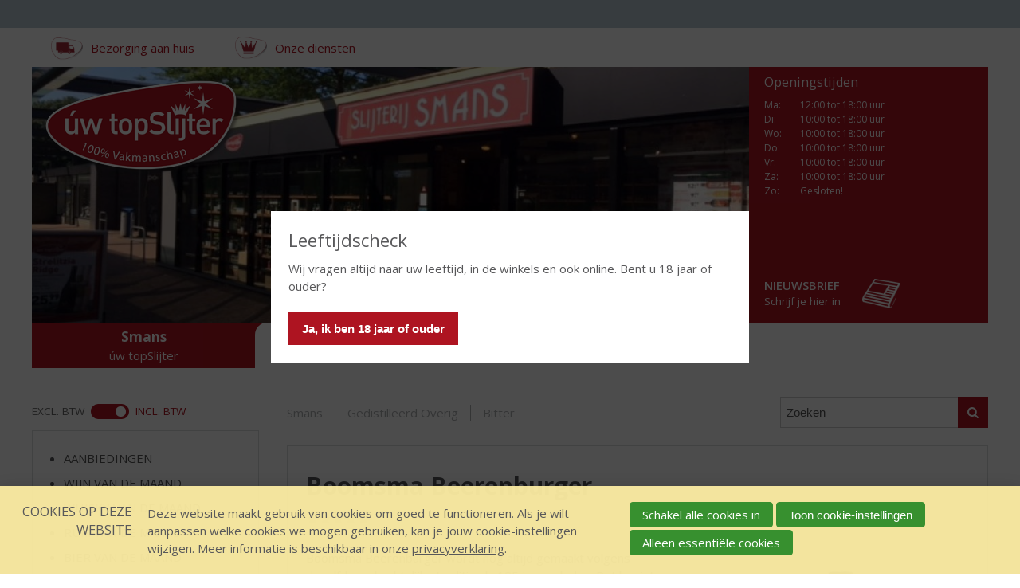

--- FILE ---
content_type: text/css
request_url: https://www.slijterij-smans.nl/cache/ahhin0vol6j6.010b7e661039.css
body_size: 7504
content:
  @font-face{font-family:'font-icons';src:url(/ui/uwtopslijter/font/font-icons/font-icons.eot);src:url(/ui/uwtopslijter/font/font-icons/font-icons.eot#iefix) format('embedded-opentype'),url(/ui/uwtopslijter/font/font-icons/font-icons.woff) format('woff'),url(/ui/uwtopslijter/font/font-icons/font-icons.ttf) format('truetype'),url(/ui/uwtopslijter/font/font-icons/font-icons.svg#font-icons) format('svg');font-weight:normal;font-style:normal;}[class^="icon-"]:after,[class*=" icon-"]:after,.add-to-shopping-cart-link:before,.product-add-success:before{font-family:"font-icons";font-style:normal;font-weight:normal;speak:none;display:inline-block;text-decoration:inherit;width:1em;margin-right:.2em;text-align:center;font-variant:normal;text-transform:none;line-height:1;margin-left:.2em;-webkit-font-smoothing:antialiased;-moz-osx-font-smoothing:grayscale;}.icon-down:after{content:'\e800';}.icon-close:after{content:'\e801';}.icon-right:after{content:'\e802';}.icon-home:after{content:'\e803';}.icon-menu:after{content:'\e805';}.icon-search:after{content:'\e806';}.icon-facebook:after{content:'\e804';}.icon-twitter:after{content:'\e807';}.icon-linkedin:after{content:'\e808';}.icon-pinterest:after{content:'\f0d2';}.icon-instagram:after{content:'\1f4f7';}.icon-check:before,.icon-youtube:after{content:'\e809';}.icon-shoppingbag:before,.add-to-shopping-cart-link:before{content:'\e80a';position:relative;top:13px;right:2px;font-size:1.5rem;color:#58585a;}.product-add-success:before{content:'\e80c';}html{font-size:100%;-webkit-text-size-adjust:100%;-ms-text-size-adjust:100%;}body{font-family:'Open Sans',Verdana,Arial,sans-serif;font-size:14px;line-height:1.5;color:#58585a;}@media screen and (min-width:768px){body{font-size:15px;}}::-moz-selection{background:#ae1421;color:#fff;text-shadow:none;}::selection{background:#ae1421;color:#fff;text-shadow:none;}html,body,div,span,object,iframe,h1,h2,h3,h4,h5,h6,p,blockquote,pre,abbr,address,cite,code,del,dfn,em,img,ins,kbd,q,samp,small,strong,sub,sup,var,b,i,dl,dt,dd,ol,ul,li,fieldset,form,label,legend,table,caption,tbody,tfoot,thead,tr,th,td{margin:0;padding:0;vertical-align:baseline;border:0;}ins{text-decoration:none;color:#444;background-color:#ff9;}mark{font-style:italic;font-weight:600;color:#444;background-color:#ff9;}del{text-decoration:line-through;}abbr[title],dfn[title]{border-bottom:1px dotted;cursor:help;}blockquote,q{quotes:none;}blockquote:before,blockquote:after,q:before,q:after{content:"";content:none;}h1,h2,h3,h4,h5,h6,body legend{font-weight:normal;line-height:1.3;}h1{margin:.8em 0;font-size:1.75em;text-transform:uppercase;}h2{margin-bottom:.428571em;font-size:1.5em;}h3,body legend{margin-bottom:.5em;font-size:1.3334em;}h4{margin-bottom:.56249em;font-size:1.1667em;font-weight:600;}h5{margin-bottom:.64285em;font-size:1em;font-weight:600;}h6{margin-bottom:.75em;font-size:1em;font-style:italic;}p,ul,ol{margin-bottom:1.5em;}p.last{margin-bottom:0;}ul,ol,q{margin-left:1.3em;}blockquote{margin-bottom:.428571em;font-size:1.3em;color:#444;}@media screen and (min-width:768px){blockquote{font-size:1.75em;}}ol{list-style-type:decimal;}a{text-decoration:underline;color:#ae1421;word-wrap:break-word;}a:hover{text-decoration:none;}a:hover,a:active{outline:none;}small{font-size:10px;}strong,th{font-weight:600;}hr{height:1px;margin:1em 0;padding:0;border:0;border-bottom:1px solid #ccc;}address{font-style:normal;}pre,code,kbd,samp{font-family:monospace,sans-serif;}pre{padding:15px;}sup{vertical-align:top;}sub{vertical-align:bottom;}table{width:100%;border-collapse:collapse;border-spacing:0;}.datePicker{width:inherit;}table td{padding:.5em;}caption,td,th{font-weight:normal;text-align:left;vertical-align:top;}td img{vertical-align:top;}img.right-aligned{margin:0 0 0 1em;}img.left-aligned{margin:0 1em 0 0;}input,select,button,textarea{font-family:Arial,"Helvetica Neue",Helvetica,sans-serif;font-size:1em;}input,select{vertical-align:middle;}textarea{overflow:auto;}input[type="radio"]{vertical-align:text-bottom;}label,input[type="button"],input[type="submit"],button{cursor:pointer;}button,input,select,textarea{margin:0;}input[type="search"]{box-sizing:content-box;}input[type="search"]::-webkit-search-decoration{-webkit-appearance:none;}button::-moz-focus-inner,input::-moz-focus-inner{border:0;padding:0;}    form,fieldset,input{margin:0;padding:0;vertical-align:baseline;}input,textarea{padding:1px;}fieldset{margin-bottom:1.5em;border:0;}legend{font-weight:bold;color:#000;padding:0;margin:0;}div.first{padding-top:0;}div.view label{cursor:default;}div.view dd{margin-bottom:0;}div.view ul.picker li{padding:0;}label,input[type="button"],input[type="submit"],button{cursor:pointer;}button{cursor:pointer;font-weight:bold;}div.submit{width:auto;margin-top:.5em;margin-left:0;padding:0;border:0;background:transparent;}div.submit button{margin-right:.25em;}span.accesskey{text-decoration:none;}input:focus,select:focus,textarea:focus{background-color:#ffe;}span.req{color:#ae1421;}div.field{padding:0 0 1em 0;width:100%;clear:both;overflow:hidden;}label.field{padding:4px 0;line-height:1.2;width:100%;}label.field,span.fe-secondary-title{display:block;}label.field{font-weight:bold;}label{font-weight:normal;}div.subtitle{padding:4px 0;font-size:.8em;font-weight:normal;font-style:italic;color:#888;}input[disabled='disabled']{background-color:#fff;color:#707070;}div.widetitle-indent div.fieldinput{margin-left:14em;}div.widetitle-indent label.field,div.widetitle-indent div.field{float:none;clear:none;width:auto;}div.field_sep{display:none}div#leftcol label.field,div#rightcol label.field,div.widetitle label.field,div.widetitle div.field{float:none;clear:none;width:auto;}div#leftcol div.subtitle,div#rightcol div.subtitle,div#leftcol div.fieldinput,div#rightcol div.fieldinput,div.widetitle div.fieldinput,div.wide div.fieldinput,div.widetitle div.subtitle,div.wide div.subtitle{margin-left:0;}div#content div.formrow{width:auto;clear:both;overflow:auto;}div#content div.formrow div.field{float:right;width:49.5%;clear:none;overflow:hidden;}div#content div.formrow div.first{float:left;border-top:0;}span.formpanelelement{margin-right:1em;}div.submit span.formpanelelement{margin-right:0;}span.formpanelelement div.picker{display:inline;}.w-xsmall{width:15%;}.w-small{width:30%;}.w-medium{width:50%;}.w-large{width:75%;}.w-xlarge{width:95%;}.h-xsmall{height:4em;}.h-small{height:8em;}.h-medium{height:10em;}.h-large{height:20em;}.h-xlarge{height:40em;}@media screen and (max-width:500px){.w-xsmall,.w-small,.w-medium,.w-large,.w-xlarge,div input.address-field{width:95%;}}div.fieldinput td .w-xsmall{width:4em;}div.fieldinput td .w-small{width:7em;}div.fieldinput td .w-medium{width:12em;}div.fieldinput td .w-large{width:16em;}div.fieldinput td .w-xlarge{width:20em;}ul.proFormListRadio,ul.proFormList{margin:0;padding:3px 0 0;list-style:none;}ul.proFormListRadio li input,ul.proFormList li input{margin-right:1em;margin-left:.1em;}ul.proFormListRadio li label,ul.proFormList li label{display:inline-block;vertical-align:top;width:80%;width:calc(100% - 3em);}input[type="radio"]{vertical-align:baseline;}.fecg-select-all + label{font-style:italic;}td.first ul.proFormListRadio li label,td.first ul.proFormList li label{margin-left:1em;}div.field dl{margin:0;}input[type="text"],input[type="password"]{display:inline-block;margin:0;padding:.5em;border:1px solid #ccc;line-height:1.5;color:#555;background-color:#fff;transition:border linear 0.2s;}textarea,textarea.proFormText{height:auto;}.proFormText,select,textarea,.actionpanel .searchbox input,.address-block input,.product-quantity,.proFormTextOther,.proFormDate,.proFormTime{display:inline-block;margin:0;padding:.5em;border:1px solid #ccc;border-radius:.2em;font-size:1em;line-height:1.5;color:#555;background-color:#fff;transition:border linear 0.2s;}input[type="text"]:focus,input[type="password"]:focus,.proFormText:focus,select:focus,textarea:focus,.actionpanel .searchbox input:focus,.address-block input:focus,.product-quantity:focus,.proFormTextOther:focus,.proFormDate:focus,.proFormTime:focus{background-color:#ffffda;}select,input[type="file"]{height:2em;line-height:2;padding:0 .5em;}input[type="file"]{max-width:90px;padding:0;overflow:hidden;}div.singlecheckbox input{display:inline;vertical-align:baseline;margin-right:1em;margin-left:.1em;}div.singlecheckbox label,td label{display:inline-block;vertical-align:middle;width:calc(100% - 2em);font-weight:normal;line-height:1.4;}div.sliderBar{position:relative;float:left;top:14px;width:216px;height:10px;margin-right:1em;background:transparent url(/ui/uibase/img/slider_bar.png) no-repeat center center;}div.sliderHandle{position:absolute;top:-3px;width:16px;height:16px;cursor:move;background:transparent url(/ui/uibase/img/slider_handle.png) no-repeat center center;}div.sliderBar div.max,div.sliderBar div.min{position:absolute;top:-17px;}div.sliderBar div.max{right:0;}ul li span.other{display:block;width:94%;float:left;}ul li span.other label{display:inline;float:none;width:auto;margin-left:1px;padding:0;}ul li span.other input{display:inline;float:none;margin:-4px 0.45em 0 0;vertical-align:middle;}input.proFormTime{text-align:right;}input[type="hidden"]{display:none !important;}div.fieldinput table,div.fieldinput th,div.fieldinput td{border:0;}div.autocomplete_dropdown{position:absolute;background-color:#FFFFE0;border:1px solid #CDCDC1;}div.autocomplete_dropdown a{display:block;padding:1px;white-space:nowrap;text-decoration:none;font-size:1em;color:#000000;}div.autocomplete_dropdown a:focus{background-color:#FFE303;}div.autocomplete_dropdown a:hover{background-color:#FFE303;}form#quick-search fieldset{margin:0;padding:0;border:0;}form div.formfielderror{color:red;}form div.formfielderror:target{padding-left:14px;color:#36c;background:url(/ui/uibase/img/arrow_right_blue_8.png) no-repeat left center;}form div.invalid span.other input,form div.invalid li input,form span.invalid span.other input,form span.invalid li input{background:#fff;}form div.invalid input,form div.invalid select,form div.invalid textarea,form span.invalid input,form span.invalid select,form span.invalid textarea{background-color:#fee;}.proFormMatrix,.proFormMatrixRadio,.proFormMatrixCheckbox{width:100%;}form div.invalid table.proFormMatrixRadio input,form div.invalid table.proFormMatrixCheckbox input,form span.invalid table.proFormMatrixRadio input,form span.invalid table.proFormMatrixCheckbox input{background-color:transparent;}div.address-block label{display:block;margin:0 0 .1em 0;padding:0;float:none;}div.address-block input{display:block;margin-bottom:.3em;}div.address-row label{display:inline-block;vertical-align:top;margin-right:.5em}div.address-row select{display:block;}div.address-block label.sr{position:absolute;left:-999em;}.pbuic-fe-address .fea-group-last{overflow:hidden;padding-top:4px;}input.address-field{width:30em;}div.address-row input.address-postcode{width:8em;}div.address-row input.address-number{width:6em;}div.address-row input.address-number_add{width:4em;}div.address-row input.address-street,div.address-row input.address-town{width:15em;}div#node_ui{height:100%;overflow:hidden;}div.color-schemes span{width:10px;height:10px;margin-left:2px;margin-top:2px;float:left;border:1px solid black;cursor:pointer;}div.color-schemes span:hover{border:2px solid black;}div.color-schemes span.selected{border:2px solid black;}form.has-pages{border:1px solid #cacaca;}form.has-pages fieldset{padding:10px;margin:0 10px 1em;border:1px solid #ccc;}form.has-pages div.field{margin:0 10px .5em;}form.has-pages fieldset div.field{margin:0 0 .5em 0;}form.has-pages div.submit{margin:0 10px 5px 10px;width:auto;text-align:right;}form.has-pages label,form.has-pages label.field{font-weight:normal;cursor:default;}form.has-pages ul.form-bc{display:block;height:30px;margin:0 0 1em 0;padding:0;list-style:none;border-bottom:1px solid #cacaca;overflow:hidden;background:#f2f2f2;}form.has-pages ul.form-bc li{float:left;line-height:1;background:url(/ui/uibase/img/bc_separator.gif) no-repeat 100% 0;}form.has-pages ul.form-bc li span{display:block;padding:10px 15px 9px 10px;}form.has-pages ul.form-bc li.current-page span{font-weight:bold;}form.has-pages ul.form-bc li.last span{background:none;}form.has-pages .processed-page span{color:#5f5f5f;}input.unlinked-modified{border:2px solid;}fieldset.collapsed div.field,fieldset.collapsed div.formrow,fieldset.collapsed div.actionpanel,fieldset.collapsed table,fieldset.collapsed fieldset{position:absolute;left:-999em;top:-999em;}fieldset.collapsed legend{position:static;left:0;visibility:visible;}fieldset.collapsed .sectionindent{border-bottom:0;}fieldset.collapsable legend,fieldset.collapsed legend{padding-left:22px;cursor:pointer;}fieldset.collapsable legend{background:url('/ui/uibase/icons/16/expand.png') no-repeat 3px 3px;}fieldset.collapsed legend{background:url('/ui/uibase/icons/16/collapse.png') no-repeat 3px 3px;}.collapsed{border:1px dashed #ddd;border-top:1px solid #ddd;}table#recaptcha_table a{display:block;}div.formelement-timegrid ul{margin:0 0 1em 0;padding:0;list-style:none;overflow:hidden;}div.formelement-timegrid li{float:left;margin-right:10px;}table.formelement-timegrid{width:100%;clear:left;}table.formelement-timegrid th{text-align:center;border-right:1px solid #ccc;}table.formelement-timegrid thead td{border-left:0;border-top:0;border-right:1px solid #ccc;}table.formelement-timegrid tbody th,table.formelement-timegrid tbody td{padding:4px 0;}table.formelement-timegrid tbody th{border-bottom:1px solid #eee;text-align:right;padding-right:10px;}table.formelement-timegrid tbody tr.last th{border-bottom:0;}table.formelement-timegrid td{border:1px solid #eee;}table.formelement-timegrid td.interval{border-right:1px solid #ccc;}table.formelement-timegrid td span{position:absolute;left:-999em;}table.formelement-timegrid td.disabled{background-color:#ddd;}#s_benefits table.form-column-container{table-layout:fixed;}#s_benefits table.form-column-container td.first{width:50%;}.relation-email label{position:absolute;left:-999em;}.relation-email span{display:block;float:left;width:14px;height:19px;text-indent:-999em;cursor:pointer;background:transparent url(/ui/uibase/icons/16/option-not-selected.png) no-repeat -4px 2px;}.relation-email .rel-email-primary,.relation-email span:hover{background-image:url(/ui/uibase/icons/16/option-selected.png);}.fe-language{margin-bottom:.5em;}.fe-language thead th,.fe-language thead td{padding:2px 5px;border-bottom:1px dotted #ccc;}.fe-language td,.fe-language th{padding:0 5px;font-weight:normal;}.fe-language tbody th{padding:0 10px 0 0;}.fe-language .first th,.fe-language .first td{padding-top:2px;padding-bottom:2px;}.fe-language input{vertical-align:middle;}.fe-language input:focus,.fe-language img:focus{outline:2px solid #999;}.fe-kiwi-privileges{margin-bottom:1em;}.fe-kiwi-privileges th,.fe-kiwi-privileges td{padding-right:10px;}.markdown-preview-title{margin-top:1em;font-size:1em;}.markdown-preview-content{padding:10px;background-color:#eee;}.markdown-preview-content blockquote{padding:10px 10px 0;overflow:hidden;background-color:#ddd;}table.multi-text td.value{padding-left:2em;}.form_select_columns_arrow{cursor:pointer;}.form-select-columns-container select,.form-select-columns-container .fsc-arrows{display:inline-block;vertical-align:top;}.form-select-columns-container select{width:40%;min-width:100px;padding:5px 10px;}.form-select-columns-container .fsc-arrows{margin:0 1%;}.profile-registration label[for='class_1_ff_1735']{display:none;}.profile-registration .view label[for='class_1_ff_1735']{display:block;}  .itemlist .icon{display:block;}.actionpanel{width:100%;margin-bottom:1em;overflow:hidden;}.actionpanel button{margin-left:.6em;}.actionpanel button .icon{vertical-align:bottom;margin-bottom:4px;}.itemlist caption{padding:.5em;font-weight:bold;}table.itemlist{width:100%;margin:1px 0 1em 0;}.itemlist thead th{font-size:.9em;font-weight:bold;background-color:#f2f2f2;}.itemlist th,.itemlist td{padding:8px 10px;}.itemlist th a{outline:0;color:#565656;}.itemlist thead th a:hover,.itemlist thead .sorted a{color:#000;}.itemlist thead th img.icon{display:block;float:right;margin-top:2px;}.itemlist tbody tr.clickable:hover td{color:#fff;background-color:#ae1421;}.itemlist tbody tr.marked_neg td{background-color:#ffd2d2;}.itemlist tbody tr.marked_neg:hover td,.itemlist tbody tr.clickable.marked_neg:hover td{background-color:#f5eaea;}.itemlist tbody tr.selected td,.itemlist tbody tr.selected:hover td{background-color:#C0E7FB;}.itemlist tbody tr.clickable td{cursor:pointer;}.itemlist tbody tr.clickable td.nonclickable{cursor:default;}.itemlist tbody tr.clickable td.nonclickable a{display:none;}.itemlist td.buttons,.itemlist th.buttons{padding-left:0 !important;padding-right:0 !important;}.itemlist td.buttons a{display:block;float:left;width:17px;margin-right:1px;padding:3px;}.itemlist td.buttons a:focus,.itemlist td.buttons a:hover{padding:4px 3px 2px;}.itemlist .pagelist{border:1px solid #fff;font-size:13px;}.itemlist thead .pagelist{border-bottom:1px solid #ddd;}.itemlist tr.pagelist th{padding:2px;border:0;background:transparent;}.itemlist tfoot .pagelist{border-top:1px solid #ddd;}.itemlist tr.pagelist th table{width:100%;border:0;border-collapse:collapse;}.itemlist tr.pagelist th table td{text-align:center;line-height:2em;white-space:nowrap;}.itemlist tr.pagelist:hover td{background-color:#fff;}.itemlist tr.pagelist th table td.first-child{width:20%;text-align:left;color:#999;}.itemlist tr.pagelist th table td.last-child{width:20%;text-align:right;color:#999;}@media screen and (max-width:650px){.itemlist caption{margin-bottom:1em;}.itemlist thead{display:none;}.itemlist tr{display:block;margin-bottom:1em;padding-bottom:.5em;border-bottom:1px solid #929292;}.itemlist td{display:block;overflow:hidden;width:auto !important;padding-left:9em;text-align:left !important;}.itemlist td:before{display:inline-block;content:attr(data-th)":";width:8.5em;margin-left:-8.5em;font-weight:bold;}.itemlist td.buttons:before,.itemlist td[data-th='']:before,.pagelist td:before{content:none;}.itemlist td.buttons,.itemlist td[data-th=''],.pagelist td{padding-left:10px;}.itemlist td:nth-child(even){background-color:#f1f1f1;}.itemlist tr.pagelist th{display:block;width:100%;}.pagelist td:nth-child(even){color:#fff;}} .sep,.separator{display:none;}.reactions{float:right;width:7em;}.notes{padding-top:.5em;}.nl-link{margin-top:1em;clear:left;}.date,.author{display:block;}.newsdateheader{margin-top:1em;padding:0 15px;clear:both;}.othernewslist,.newslist,.newsListArchive{margin:0;list-style:none;}.othernewslist li,.newslist li,.newsListArchive li{margin-bottom:0;padding-left:0;border-bottom:1px dotted #bac9d5;background:transparent;}.othernewslist li a,.newslist li a,.newsListArchive li a{display:block;width:100%;padding:.3em 0;cursor:pointer;text-decoration:none;}.othernewslist li a:hover,.newslist li a:hover,.newsListArchive li a:hover{background-color:#fff;}.newslistitem .date{color:#bac9d5;}.othernewslist li .title,.newslist li .title{display:block;margin-left:7em;}.othernewslist .date,.newslist .date{display:block;float:left;width:6.8em;overflow:hidden;white-space:nowrap;text-overflow:ellipsis;}.newslistitem .readon{display:block;}div.simple-list{font-size:.9em;}div.simple-list .newslistitem{margin-bottom:1em;padding:0 0 1em;background-color:#fff;box-sizing:border-box;}div.simple-list .newslistitem .introduction{padding-top:22px;}div.simple-list .newslistitem .date{margin-top:-27px;}div.simple-list .newslistitem .readon{margin:0;}div.simple-list .newslistitem h3{line-height:inherit;font-size:inherit;font-weight:bold;}div.simple-list .newslistitem h3 a{color:inherit;}div.simple-list .newslistitem .smallNewsImage{position:relative;margin:0 13px 0 0;float:left;}div.regular-list .newslistitem{margin-bottom:1em;padding:0 0 1em;background-color:#fff;box-sizing:border-box;}div.regular-list .newslistitem .introduction{padding-top:22px;}div.regular-list .newslistitem .date{margin-top:-27px;}div.regular-list .newslistitem .readon{margin:0;}div.regular-list .newslistitem .smallNewsImage{position:relative;margin:0 13px 0 0;float:left;max-width:40%;}.newslistitem{margin-bottom:1em;padding-bottom:1em;border-bottom:1px dashed #bac9d5;}.newslistitem.last{padding-bottom:0;margin-bottom:0;border:none;}.newslistitem h3 a{display:block;text-decoration:none;}.smallNewsImage{float:left;margin:.5em 1em .5em 0;}.mod-news h1{position:absolute;left:-999em;}.mod-news .content .newsitemtitle{margin-top:.4em;font-family:'Architects Daughter',Verdana,Arial,sans-serif;font-size:2.5em;text-align:center;}.mod-news .newsitem{margin-bottom:1.5em;}.newsitem .date{color:#bac9d5;}.newsitem .introduction p{font-size:1.2em;color:#ae1421;font-style:italic;}.mod-news .nl-link{margin-bottom:1em;}.newsitem-back a{text-decoration:none;}.newsnavbar{width:100%;margin:1em 0 0 0;overflow:hidden;border-top:1px solid #ccc;border-bottom:1px solid #ccc;font-size:1em;line-height:20px;background-color:#bac9d5;}.newsnavbar a{position:relative;display:inline-block;vertical-align:top;padding:4px 18px 4px 7px;color:inherit;}.newsnavbar a:before,.newsnavbar a:after{right:1px;top:42%;border:solid rgba(0,0,0,0);content:" ";height:0;width:0;position:absolute;pointer-events:none;}.newsnavbar a:before{right:0;border-left-color:#000;}.newsnavbar a:after{border-left-color:#ccc;}.newsnavbar .separator{display:none;}.archive li a,.newsListArchive li a{display:block;padding-left:5px;}.archive li .date,.newsListArchive li .date{margin:0;}.categories dt,.categories dd{display:inline-block;}.categories dt{margin-right:5px;font-weight:bold;} .notice{margin:0 0 1.5em;list-style:none;color:#fff;}.pbdialogcontainer .notice{margin:0 0 1.5em;}.notice li{position:relative;margin:0;padding:10px 35px 10px 18px;border-radius:2px;font-size:1.2em;background-color:#565656;}.fail li{background-color:#ae1421;}.success{color:inherit;}.success li{background-color:#bac9d5;}.question li,.warning li{color:#000;background-color:#ffd54d;}.info li{background-color:#2181ab;}div .notice li a{color:#fff;text-decoration:underline;}.notice span.closebutton,.notice span.closebutton_placeholder{position:absolute;top:0;right:0;display:block;width:35px;height:47px;text-indent:-999em;overflow:hidden;cursor:pointer;background:url(/ui/uwtopslijter/img/noticeClose-white.png) no-repeat 5px 50%;}.question span.closebutton,.warning span.closebutton{background-image:url(/ui/uwtopslijter/img/noticeClose-black.png);}  .pb-icon-16,.pb-icon-24,.pb-icon-32,.pb-icon-48{background-repeat:no-repeat;display:inline-block;float:left;position:relative;font-size:0;color:transparent;overflow:hidden;}.pb-icon-16{width:16px;height:16px;margin-right:4px;}.pb-icon-24{width:24px;height:24px;}.pb-icon-32{width:32px;height:32px;}.pb-icon-48{width:48px;height:48px;}.pb-icon-16 span,.pb-icon-24 span,.pb-icon-32 span,.pb-icon-48 span{left:0;position:absolute;top:0;height:100%;width:100%;}.buttons a{text-decoration:none;}div.tooltip{background-color:#ddd;border:1px solid #ddd;box-shadow:0 6px 10px 0 rgba(0,0,0,0.14),0 1px 18px 0 rgba(0,0,0,0.12),0 3px 5px -1px rgba(0,0,0,0.2)}.opacity-slider{display:inline-block;margin-left:.5em;}.colorPickerHex{position:absolute;margin-left:0.5em;margin-top:0.5em;opacity:0.4;}.colorPicker{padding-left:1.4em;padding-right:32px;}.color-preview,.color-preview-view{position:absolute;display:inline-block;overflow:hidden;margin:4px -26px;border:1px solid #ccc;border-radius:15px;vertical-align:middle;background:transparent url(/ui/uibase/img/bg-transparent.png) repeat 0 0;transition:all .2s;}.color-preview:hover{border-color:#888;}.color-preview-view{width:1.6em;}.color-preview-view span{display:inline-block;}.color-preview input{display:block;width:20px !important;height:20px;padding:0;border:0;background-color:transparent;cursor:pointer !important;}.color-preview + .icon{display:none;}span.colorSampleContainer{display:inline-block;overflow:hidden;border:1px solid #ccc;border-radius:15px;vertical-align:top;background:transparent url(/ui/uibase/img/bg-transparent.png) repeat 0 0;}span.colorSample{display:block;width:15px;height:15px;}img.button{cursor:pointer;}table.itemlist tbody tr.this-week td{background-color:#D2E9FF !important;}table.itemlist tbody tr.too-late td{background-color:#FFA6A6 !important;}table.itemlist tbody tr.future td{background-color:#fff !important;}table.itemlist tbody tr.healthy-100 td{background-color:#A8FF90 !important;}table.itemlist tbody tr.healthy-75 td{background-color:#FFFE90 !important;}table.itemlist tbody tr.healthy-50 td{background-color:#FFE390 !important;}table.itemlist tbody tr.healthy-25 td{background-color:#FFB690 !important;}table.itemlist tbody tr.healthy-0 td{background-color:#FF382D !important;}table.itemlist tbody tr.table-footer td{background-color:#ebebeb;font-weight:bold;}ul.picker{padding:0;margin:0;list-style:none;}button + ul.picker{margin-top:0.25em;}ul.picker li{position:relative;padding:0.4em 0.6em;border-radius:4px;}ul.picker li:has(.icon[src*='unpick']){padding-left:28px;}ul.picker li + li{margin-top:0.25em;}ul.picker li:has(a):hover,ul.picker li:has(.icon[src*='unpick']:hover){background-color:rgba(0,0,0,0.05);}.pickerItemMoved{animation:movedUp .3s;}.pickerItemMoved + li{animation:movedDown .3s;}@keyframes movedUp{0%{transform:translateY(100%)}100%{transform:translateY(0)}}@keyframes movedDown{0%{transform:translateY(-100%)}100%{transform:translateY(0)}}ul.picker li img{height:1em;margin-top:-0.2em;padding-block:0.2em;vertical-align:middle;opacity:.5;}ul.picker li .icon:hover{opacity:1;}ul.picker li > .icon{position:absolute;top:0;left:0;width:14px;height:14px;margin:0;padding:7px;opacity:.5;}ul.picker li span.down{margin-right:0.6em;}ul.single-select.selected + input{display:none;}ul.picker li span.secondaryInfo{display:block;font-size:0.8em;white-space:pre-line;opacity:.6;}ul.picker li{&:has(.internal-link){display:flex;}& > span:has(.internal-link){flex-grow:1;}.internal-link{display:flex;gap:0.5em;flex-grow:1;align-items:center;margin-block:-0.4em;margin-right:-0.4em;padding-block:0.4em;padding-right:0.4em;color:inherit;}.internal-link::after{content:'Internal link';display:block;width:22px;height:22px;opacity:0.25;margin-block:-2px;text-indent:-999em;background:url(/ui/uibase/icons/svg/new-window.svg) no-repeat center;background-size:14px;}.internal-link:hover{text-decoration:none;}&:hover .internal-link::after{opacity:0.375;}.internal-link:hover::after{opacity:1;}.view & .internal-link{color:#4091bf;}.view &:hover{background:transparent;}.view & .internal-link::after{content:none;}.view &:hover .internal-link{text-decoration:underline;}}ul.recent{width:100%;margin:0 0 1em 0;padding:0;overflow:hidden;list-style:none;border-top:1px solid #ddd;}ul.recent li{width:100%;float:left;border-bottom:1px solid #ddd;background-color:#fff;}ul.recent li.odd{background-color:#F0F7FB;}ul.recent li a,ul.recent li span.nolink{width:100%;float:left;padding:.5em 0;margin:0;text-decoration:none;}ul.recent li span.nolink,ul.recent span.nolink span,ul.recent span.nolink em.action{cursor:default !important;}ul.recent li a:focus{outline:0;}ul.recent li a:hover,ul.recent li a:focus{background-color:#C0E7FB;}ul.recent span,ul.recent em.action{display:block;float:left;padding:.25em;margin-right:.5em;cursor:pointer;}ul.recent span.sep{display:none;}ul.recent em.action,ul.recent span.action{width:5em;padding:.2em .15em;margin:.4em 0 0 .5em;overflow:hidden;font-size:9px;font-style:normal;font-family:Arial,Helvetica,sans-serif;line-height:normal;text-align:center;color:#777;background-color:#e9e9e9;}ul.recent li.new em.action,ul.recent li.add em.action{color:green;background-color:#cf9;}ul.recent li.changed em.action,ul.recent li.edit em.action{color:#f60;background-color:#ff9;color:#f90;}ul.recent li.deleted em.action{color:#f33;background-color:#fcc;}ul.recent span.title{float:none;margin:0 10em 0 5em;}ul.recent span.icon{padding:0;}ul.recent strong.label{display:block;margin-left:2em;font-weight:normal;text-decoration:underline;}ul.recent span.nolink strong.label{text-decoration:none;}ul.recent span.date{float:right;}ul.recent span.time{float:none;display:inline;margin:0;padding:0;color:#999;}ul.recent span.extra{padding:0 .5em 0 7.3em;color:#555;}div.collapsible_container,div.article.collapsible_container{background-color:#f6f6f6;border:1px solid #ddd;padding:5px 10px;}div.collapsible_container h2{padding-left:15px;cursor:pointer;background:transparent url(/ui/uibase/img/article-collapsible.png) no-repeat left center;}div.collapsible_container h2.open{background:transparent url(/ui/uibase/img/article-collapsible-d.png) no-repeat left center;}img.cursor-enlarge,img.pbuic-lightbox-image{cursor:url(/ui/uibase/cursor/enlarge.cur),url(/ui/uibase/cursor/enlarge.png),pointer;cursor:-webkit-zoom-in;cursor:-moz-zoom-in;cursor:zoom-in;}img.cursor-reduce{cursor:url(/ui/uibase/cursor/reduce.cur),url(/ui/uibase/cursor/reduce.png),pointer;cursor:-webkit-zoom-out;cursor:-moz-zoom-out;cursor:zoom-out;}@keyframes spin{from{transform:rotate(0deg);}to{transform:rotate(360deg);}}#ModuleInterface-mod_manager a:focus img.icon[src*="refresh.svg"]{animation:spin 1s infinite linear;}ul.picker:empty{display:none;}ul.picker:not(:empty) ~ .picker_placeholder,.picker_placeholder:has(~ ul.picker:not(:empty)){display:none;}.picker_placeholder{display:inline-block;padding:0.5em 0.4em;border:1px solid transparent;line-height:initial;color:#757575;}.picker_placeholder > *{opacity:0.8;}    .wrapper{margin:0 auto;padding:0 3%;width:100%;max-width:1200px;}@media screen and (min-width:900px){.wrapper{padding:0 2%;}}@media screen and (min-width:1200px){.wrapper{padding:0;}}.site-container{position:relative;}.header-wrapper{padding-right:0;padding-left:0;}.content-container{height:100%;}.content-wrapper{padding-bottom:2em;}@media screen and (min-width:1200px){.content-wrapper{padding-bottom:7em;}}.footer-container{width:100%;}    .nav a{text-decoration:none;}.nav-hor li,.breadcrumbs li{display:inline-block;}.nav-hor .last,.breadcrumbs .last{margin-right:0;}.breadcrumbs{margin:1em 0 1em 0;}.breadcrumbs a{color:#afb1b4;text-decoration:none;}.breadcrumbs a:hover{text-decoration:underline;}.breadcrumbs li:not(.first) a{padding:0 1em;border-right:1px solid currentColor;}.breadcrumbs li.first a{display:inline-block;width:20px;height:20px;color:transparent;overflow:hidden;vertical-align:top;}.breadcrumbs li.first a:hover{text-decoration:none;}.breadcrumbs li.first a:before{content:'\e803';font-family:"font-icons";font-style:normal;font-weight:normal;speak:none;display:inline-block;text-decoration:inherit;width:1em;margin-right:.2em;text-align:center;font-variant:normal;text-transform:none;line-height:1;margin-left:.2em;color:#afb1b4;-webkit-font-smoothing:antialiased;-moz-osx-font-smoothing:grayscale;}.breadcrumbs li.first + li{display:none;}.breadcrumbs .last{color:#231f20;padding-left:1em;}@media screen and (min-width:900px){.breadcrumbs{margin-bottom:2em;margin-left:320px;}}